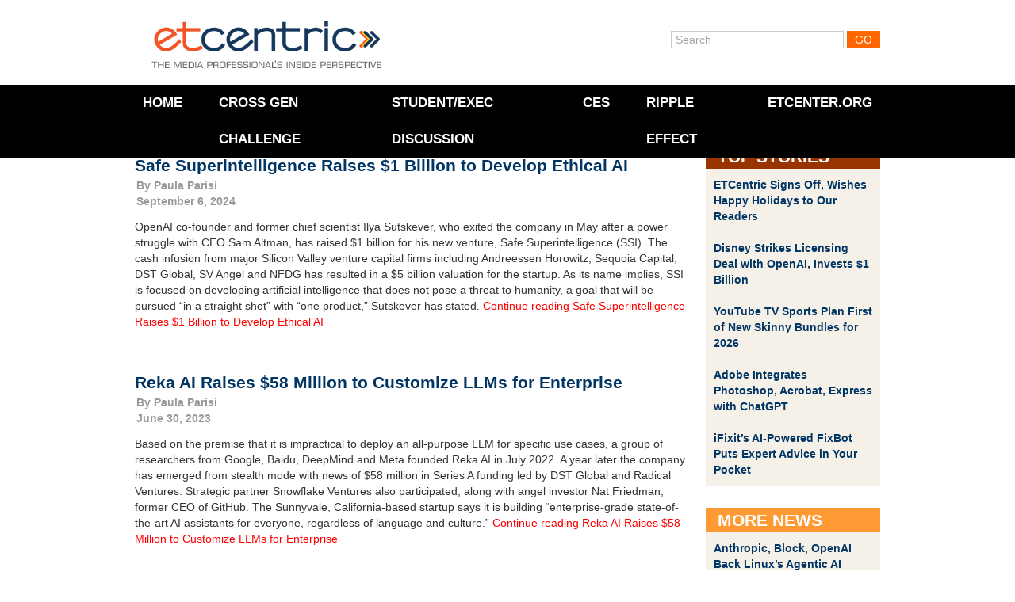

--- FILE ---
content_type: text/html; charset=UTF-8
request_url: https://www.etcentric.org/tag/dst-global/
body_size: 11709
content:
<!DOCTYPE html><!--[if IE 6]><html id="ie6" lang="en-US" xmlns:fb="https://www.facebook.com/2008/fbml" xmlns:addthis="https://www.addthis.com/help/api-spec" ><![endif]--><!--[if IE 7]><html id="ie7" lang="en-US" xmlns:fb="https://www.facebook.com/2008/fbml" xmlns:addthis="https://www.addthis.com/help/api-spec" ><![endif]--><!--[if IE 8]><html id="ie8" lang="en-US" xmlns:fb="https://www.facebook.com/2008/fbml" xmlns:addthis="https://www.addthis.com/help/api-spec" ><![endif]--><!--[if !(IE 6) | !(IE 7) | !(IE 8)  ]><!--><html lang="en-US" xmlns:fb="https://www.facebook.com/2008/fbml" xmlns:addthis="https://www.addthis.com/help/api-spec" ><!--<![endif]--><head>    <meta charset="utf-8">  <meta charset="UTF-8" />  <meta name="google-site-verification" content="UhGRicUzUiZktZjzNBvG3qfVF4qpYRSBnc1XDNvlJHc" />  <meta http-equiv="X-UA-Compatible" content="IE=edge,chrome=1">  <meta http-equiv="Content-Type" content="text/html; charset=UTF-8" />  <meta name="viewport" content="width=device-width, initial-scale=1, maximum-scale=1">    <!--[if lt IE 9]>  <script src="//html5shiv.googlecode.com/svn/trunk/html5.js"></script>  <![endif]-->  <link rel="shortcut icon" href="favicon.ico">  <link rel="icon" type="image/gif" href="animated_favicon1.gif"><!-- Responsive --><!-- <link rel="stylesheet" type="text/css" href="//netdna.bootstrapcdn.com/twitter-bootstrap/2.3.0/css/bootstrap-combined.no-icons.min.css"> -->  <link rel="stylesheet" type="text/css" href="//netdna.bootstrapcdn.com/twitter-bootstrap/2.3.0/css/bootstrap.min.css">  <link rel="stylesheet" type="text/css" media="screen" href="https://www.etcentric.org/wp-content/themes/etcentric2.0/style.css" />  <style type='text/css'>
					.no-break br {
						display: none !important;
					}
			</style><meta name='robots' content='index, follow, max-image-preview:large, max-snippet:-1, max-video-preview:-1' />

	<!-- This site is optimized with the Yoast SEO plugin v17.4 - https://yoast.com/wordpress/plugins/seo/ -->
	<title>DST Global Archives - ETCentric</title>
	<link rel="canonical" href="https://www.etcentric.org/tag/dst-global/" />
	<meta property="og:locale" content="en_US" />
	<meta property="og:type" content="article" />
	<meta property="og:title" content="DST Global Archives - ETCentric" />
	<meta property="og:url" content="https://www.etcentric.org/tag/dst-global/" />
	<meta property="og:site_name" content="ETCentric" />
	<meta name="twitter:card" content="summary_large_image" />
	<script type="application/ld+json" class="yoast-schema-graph">{"@context":"https://schema.org","@graph":[{"@type":"WebSite","@id":"https://www.etcentric.org/#website","url":"https://www.etcentric.org/","name":"ETCentric","description":"Inside Perspective for the Media, Entertainment and Technology Professional","potentialAction":[{"@type":"SearchAction","target":{"@type":"EntryPoint","urlTemplate":"https://www.etcentric.org/?s={search_term_string}"},"query-input":"required name=search_term_string"}],"inLanguage":"en-US"},{"@type":"CollectionPage","@id":"https://www.etcentric.org/tag/dst-global/#webpage","url":"https://www.etcentric.org/tag/dst-global/","name":"DST Global Archives - ETCentric","isPartOf":{"@id":"https://www.etcentric.org/#website"},"breadcrumb":{"@id":"https://www.etcentric.org/tag/dst-global/#breadcrumb"},"inLanguage":"en-US","potentialAction":[{"@type":"ReadAction","target":["https://www.etcentric.org/tag/dst-global/"]}]},{"@type":"BreadcrumbList","@id":"https://www.etcentric.org/tag/dst-global/#breadcrumb","itemListElement":[{"@type":"ListItem","position":1,"name":"Home","item":"https://www.etcentric.org/"},{"@type":"ListItem","position":2,"name":"DST Global"}]}]}</script>
	<!-- / Yoast SEO plugin. -->


<link rel='dns-prefetch' href='//ajax.googleapis.com' />
<link rel="alternate" type="application/rss+xml" title="ETCentric &raquo; DST Global Tag Feed" href="https://www.etcentric.org/tag/dst-global/feed/" />
<style id='wp-img-auto-sizes-contain-inline-css' type='text/css'>
img:is([sizes=auto i],[sizes^="auto," i]){contain-intrinsic-size:3000px 1500px}
/*# sourceURL=wp-img-auto-sizes-contain-inline-css */
</style>
<link rel='stylesheet' id='flick-css' href='https://www.etcentric.org/wp-content/plugins/mailchimp//css/flick/flick.css?ver=a44d7f5d66cd8055fc47605c84b936c0' type='text/css' media='all' />
<link rel='stylesheet' id='mailchimpSF_main_css-css' href='https://www.etcentric.org/?mcsf_action=main_css&#038;ver=a44d7f5d66cd8055fc47605c84b936c0' type='text/css' media='all' />
<style id='wp-emoji-styles-inline-css' type='text/css'>

	img.wp-smiley, img.emoji {
		display: inline !important;
		border: none !important;
		box-shadow: none !important;
		height: 1em !important;
		width: 1em !important;
		margin: 0 0.07em !important;
		vertical-align: -0.1em !important;
		background: none !important;
		padding: 0 !important;
	}
/*# sourceURL=wp-emoji-styles-inline-css */
</style>
<style id='wp-block-library-inline-css' type='text/css'>
:root{--wp-block-synced-color:#7a00df;--wp-block-synced-color--rgb:122,0,223;--wp-bound-block-color:var(--wp-block-synced-color);--wp-editor-canvas-background:#ddd;--wp-admin-theme-color:#007cba;--wp-admin-theme-color--rgb:0,124,186;--wp-admin-theme-color-darker-10:#006ba1;--wp-admin-theme-color-darker-10--rgb:0,107,160.5;--wp-admin-theme-color-darker-20:#005a87;--wp-admin-theme-color-darker-20--rgb:0,90,135;--wp-admin-border-width-focus:2px}@media (min-resolution:192dpi){:root{--wp-admin-border-width-focus:1.5px}}.wp-element-button{cursor:pointer}:root .has-very-light-gray-background-color{background-color:#eee}:root .has-very-dark-gray-background-color{background-color:#313131}:root .has-very-light-gray-color{color:#eee}:root .has-very-dark-gray-color{color:#313131}:root .has-vivid-green-cyan-to-vivid-cyan-blue-gradient-background{background:linear-gradient(135deg,#00d084,#0693e3)}:root .has-purple-crush-gradient-background{background:linear-gradient(135deg,#34e2e4,#4721fb 50%,#ab1dfe)}:root .has-hazy-dawn-gradient-background{background:linear-gradient(135deg,#faaca8,#dad0ec)}:root .has-subdued-olive-gradient-background{background:linear-gradient(135deg,#fafae1,#67a671)}:root .has-atomic-cream-gradient-background{background:linear-gradient(135deg,#fdd79a,#004a59)}:root .has-nightshade-gradient-background{background:linear-gradient(135deg,#330968,#31cdcf)}:root .has-midnight-gradient-background{background:linear-gradient(135deg,#020381,#2874fc)}:root{--wp--preset--font-size--normal:16px;--wp--preset--font-size--huge:42px}.has-regular-font-size{font-size:1em}.has-larger-font-size{font-size:2.625em}.has-normal-font-size{font-size:var(--wp--preset--font-size--normal)}.has-huge-font-size{font-size:var(--wp--preset--font-size--huge)}.has-text-align-center{text-align:center}.has-text-align-left{text-align:left}.has-text-align-right{text-align:right}.has-fit-text{white-space:nowrap!important}#end-resizable-editor-section{display:none}.aligncenter{clear:both}.items-justified-left{justify-content:flex-start}.items-justified-center{justify-content:center}.items-justified-right{justify-content:flex-end}.items-justified-space-between{justify-content:space-between}.screen-reader-text{border:0;clip-path:inset(50%);height:1px;margin:-1px;overflow:hidden;padding:0;position:absolute;width:1px;word-wrap:normal!important}.screen-reader-text:focus{background-color:#ddd;clip-path:none;color:#444;display:block;font-size:1em;height:auto;left:5px;line-height:normal;padding:15px 23px 14px;text-decoration:none;top:5px;width:auto;z-index:100000}html :where(.has-border-color){border-style:solid}html :where([style*=border-top-color]){border-top-style:solid}html :where([style*=border-right-color]){border-right-style:solid}html :where([style*=border-bottom-color]){border-bottom-style:solid}html :where([style*=border-left-color]){border-left-style:solid}html :where([style*=border-width]){border-style:solid}html :where([style*=border-top-width]){border-top-style:solid}html :where([style*=border-right-width]){border-right-style:solid}html :where([style*=border-bottom-width]){border-bottom-style:solid}html :where([style*=border-left-width]){border-left-style:solid}html :where(img[class*=wp-image-]){height:auto;max-width:100%}:where(figure){margin:0 0 1em}html :where(.is-position-sticky){--wp-admin--admin-bar--position-offset:var(--wp-admin--admin-bar--height,0px)}@media screen and (max-width:600px){html :where(.is-position-sticky){--wp-admin--admin-bar--position-offset:0px}}
/*wp_block_styles_on_demand_placeholder:696fccf9d0cf8*/
/*# sourceURL=wp-block-library-inline-css */
</style>
<style id='classic-theme-styles-inline-css' type='text/css'>
/*! This file is auto-generated */
.wp-block-button__link{color:#fff;background-color:#32373c;border-radius:9999px;box-shadow:none;text-decoration:none;padding:calc(.667em + 2px) calc(1.333em + 2px);font-size:1.125em}.wp-block-file__button{background:#32373c;color:#fff;text-decoration:none}
/*# sourceURL=/wp-includes/css/classic-themes.min.css */
</style>
<link rel='stylesheet' id='magnific-popup-au-css' href='https://www.etcentric.org/wp-content/plugins/youtube-channel/assets/lib/magnific-popup/magnific-popup.min.css?ver=3.0.12.1' type='text/css' media='all' />
<link rel='stylesheet' id='youtube-channel-css' href='https://www.etcentric.org/wp-content/plugins/youtube-channel/assets/css/youtube-channel.css?ver=3.0.12.1' type='text/css' media='all' />
<link rel='stylesheet' id='addthis_all_pages-css' href='https://www.etcentric.org/wp-content/plugins/addthis/frontend/build/addthis_wordpress_public.min.css?ver=a44d7f5d66cd8055fc47605c84b936c0' type='text/css' media='all' />
<script type="text/javascript" src="https://ajax.googleapis.com/ajax/libs/jquery/1.7.2/jquery.min.js" id="jquery-js"></script>
<script type="text/javascript" src="https://www.etcentric.org/wp-content/plugins/mailchimp//js/scrollTo.js?ver=1.5.7" id="jquery_scrollto-js"></script>
<script type="text/javascript" src="https://www.etcentric.org/wp-includes/js/jquery/jquery.form.min.js?ver=4.3.0" id="jquery-form-js"></script>
<script type="text/javascript" id="mailchimpSF_main_js-js-extra">
/* <![CDATA[ */
var mailchimpSF = {"ajax_url":"https://www.etcentric.org/"};
//# sourceURL=mailchimpSF_main_js-js-extra
/* ]]> */
</script>
<script type="text/javascript" src="https://www.etcentric.org/wp-content/plugins/mailchimp//js/mailchimp.js?ver=1.5.7" id="mailchimpSF_main_js-js"></script>
<script type="text/javascript" src="https://www.etcentric.org/wp-includes/js/jquery/ui/core.min.js?ver=1.13.3" id="jquery-ui-core-js"></script>
<script type="text/javascript" src="https://www.etcentric.org/wp-content/plugins/mailchimp//js/datepicker.js?ver=a44d7f5d66cd8055fc47605c84b936c0" id="datepicker-js"></script>
<script type="text/javascript" src="https://www.etcentric.org/wp-content/themes/etcentric2.0/libs/javascripts/modernizr.min.js?ver=a44d7f5d66cd8055fc47605c84b936c0" id="modernizr-js"></script>
<script type="text/javascript" src="https://www.etcentric.org/wp-content/themes/etcentric2.0/libs/javascripts/bootstrap.min.js?ver=a44d7f5d66cd8055fc47605c84b936c0" id="bootstrap-js"></script>
<script type="text/javascript" src="https://www.etcentric.org/wp-content/themes/etcentric2.0/assets/javascripts/application.js?ver=a44d7f5d66cd8055fc47605c84b936c0" id="application-js"></script>
<link rel="https://api.w.org/" href="https://www.etcentric.org/wp-json/" /><link rel="alternate" title="JSON" type="application/json" href="https://www.etcentric.org/wp-json/wp/v2/tags/52670" /><link rel="EditURI" type="application/rsd+xml" title="RSD" href="https://www.etcentric.org/xmlrpc.php?rsd" />

<script type="text/javascript">
        jQuery(function($) {
            $('.date-pick').each(function() {
                var format = $(this).data('format') || 'mm/dd/yyyy';
                format = format.replace(/yyyy/i, 'yy');
                $(this).datepicker({
                    autoFocusNextInput: true,
                    constrainInput: false,
                    changeMonth: true,
                    changeYear: true,
                    beforeShow: function(input, inst) { $('#ui-datepicker-div').addClass('show'); },
                    dateFormat: format.toLowerCase(),
                });
            });
            d = new Date();
            $('.birthdate-pick').each(function() {
                var format = $(this).data('format') || 'mm/dd';
                format = format.replace(/yyyy/i, 'yy');
                $(this).datepicker({
                    autoFocusNextInput: true,
                    constrainInput: false,
                    changeMonth: true,
                    changeYear: false,
                    minDate: new Date(d.getFullYear(), 1-1, 1),
                    maxDate: new Date(d.getFullYear(), 12-1, 31),
                    beforeShow: function(input, inst) { $('#ui-datepicker-div').removeClass('show'); },
                    dateFormat: format.toLowerCase(),
                });

            });

        });
    </script>
<script charset="utf-8" type="text/javascript">var switchTo5x=true;</script>
<script charset="utf-8" type="text/javascript" src="https://w.sharethis.com/button/buttons.js"></script>
<script charset="utf-8" type="text/javascript">stLight.options({"publisher":"f76655dc-76b5-42b2-bd0d-5bf8871992ad","doNotCopy":true,"hashAddressBar":false,"doNotHash":true});var st_type="wordpress3.9.1";</script>
<script type="text/javascript">
(function(url){
	if(/(?:Chrome\/26\.0\.1410\.63 Safari\/537\.31|WordfenceTestMonBot)/.test(navigator.userAgent)){ return; }
	var addEvent = function(evt, handler) {
		if (window.addEventListener) {
			document.addEventListener(evt, handler, false);
		} else if (window.attachEvent) {
			document.attachEvent('on' + evt, handler);
		}
	};
	var removeEvent = function(evt, handler) {
		if (window.removeEventListener) {
			document.removeEventListener(evt, handler, false);
		} else if (window.detachEvent) {
			document.detachEvent('on' + evt, handler);
		}
	};
	var evts = 'contextmenu dblclick drag dragend dragenter dragleave dragover dragstart drop keydown keypress keyup mousedown mousemove mouseout mouseover mouseup mousewheel scroll'.split(' ');
	var logHuman = function() {
		if (window.wfLogHumanRan) { return; }
		window.wfLogHumanRan = true;
		var wfscr = document.createElement('script');
		wfscr.type = 'text/javascript';
		wfscr.async = true;
		wfscr.src = url + '&r=' + Math.random();
		(document.getElementsByTagName('head')[0]||document.getElementsByTagName('body')[0]).appendChild(wfscr);
		for (var i = 0; i < evts.length; i++) {
			removeEvent(evts[i], logHuman);
		}
	};
	for (var i = 0; i < evts.length; i++) {
		addEvent(evts[i], logHuman);
	}
})('//www.etcentric.org/?wordfence_lh=1&hid=95F13F568266C72FB0703F798D109BEA');
</script><link rel='https://github.com/WP-API/WP-API' href='https://www.etcentric.org/wp-json' />
<script data-cfasync="false" type="text/javascript">if (window.addthis_product === undefined) { window.addthis_product = "wpp"; } if (window.wp_product_version === undefined) { window.wp_product_version = "wpp-6.2.6"; } if (window.addthis_share === undefined) { window.addthis_share = {}; } if (window.addthis_config === undefined) { window.addthis_config = {"data_track_clickback":false,"ignore_server_config":true,"ui_atversion":300}; } if (window.addthis_layers === undefined) { window.addthis_layers = {}; } if (window.addthis_layers_tools === undefined) { window.addthis_layers_tools = []; } else {  } if (window.addthis_plugin_info === undefined) { window.addthis_plugin_info = {"info_status":"enabled","cms_name":"WordPress","plugin_name":"Share Buttons by AddThis","plugin_version":"6.2.6","plugin_mode":"WordPress","anonymous_profile_id":"wp-90eb475846c2d5147127273c13d8b64d","page_info":{"template":"archives","post_type":""},"sharing_enabled_on_post_via_metabox":false}; } 
                    (function() {
                      var first_load_interval_id = setInterval(function () {
                        if (typeof window.addthis !== 'undefined') {
                          window.clearInterval(first_load_interval_id);
                          if (typeof window.addthis_layers !== 'undefined' && Object.getOwnPropertyNames(window.addthis_layers).length > 0) {
                            window.addthis.layers(window.addthis_layers);
                          }
                          if (Array.isArray(window.addthis_layers_tools)) {
                            for (i = 0; i < window.addthis_layers_tools.length; i++) {
                              window.addthis.layers(window.addthis_layers_tools[i]);
                            }
                          }
                        }
                     },1000)
                    }());
                </script> <script data-cfasync="false" type="text/javascript" src="https://s7.addthis.com/js/300/addthis_widget.js#pubid=wp-90eb475846c2d5147127273c13d8b64d" async="async"></script>    <script type="text/javascript">    var _gaq = _gaq || [];    _gaq.push(['_setAccount', 'UA-36857383-2']);    _gaq.push(['_setDomainName', 'etcentric.org']);    _gaq.push(['_trackPageview']);    (function() {      // Page Tracking with Google Analytics      var ga = document.createElement('script'); ga.type = 'text/javascript'; ga.async = true;      ga.src = ('https:' == document.location.protocol ? 'https://ssl' : 'http://www') + '.google-analytics.com/ga.js';      var s = document.getElementsByTagName('script')[0];       s.parentNode.insertBefore(ga, s);      // Outbound Link Tracking with Google Analytics      $("a").on('click',function(e) {        if (e.currentTarget.host != window.location.host) {          var url = $(this).attr('href');          var target = $(this).attr('target');          _gaq.push(['_trackEvent', 'Outbound Links', e.currentTarget.host, url, 0]);          if (!(e.metaKey || e.ctrlKey || target=='_blank')) {            e.preventDefault();            setTimeout('document.location = "' + url + '"', 100);          }        }      });    })();  </script></head><body >	<div class="container">		<header id="branding" class="row">			<div class="span4" id="logo">				<a href="/"><div class="logo">ETCentric</div></a>			</div>			<div class="span6 offset2 member-login">				<form method="get" id="searchform" action="https://www.etcentric.org/">
  <div>
    <input type="text"  name="s" id="s" value="Search" onfocus="if(this.value==this.defaultValue)this.value='';" onblur="if(this.value=='')this.value=this.defaultValue;"/>
    <input type="submit" id="searchsubmit" value="Go" />
  </div>
</form>
			</div>		</header>	</div>
<div class="top-container">

  <div class="container">

    <div class="row">

      <div class="span12">
        <div class="hamburger-menu">
            <div class='hamburger'>
              <div></div>
              <div></div>
              <div></div>
            </div>
          <span class="hamburger-label">Menu</span>
        </div>
      
        <nav class="top-menu">

          <div class="menu-header-menu-container"><ul id="menu-header-menu" class="menu"><li id="menu-item-17" class="menu-item menu-item-type-custom menu-item-object-custom menu-item-17"><a href="/">Home</a></li>
<li id="menu-item-180239" class="menu-item menu-item-type-post_type menu-item-object-page menu-item-180239"><a href="https://www.etcentric.org/2023-cross-generational-challenge/">Cross Gen Challenge</a></li>
<li id="menu-item-172586" class="menu-item menu-item-type-custom menu-item-object-custom menu-item-172586"><a href="https://www.etcentric.org/etcusc-student-executive-discussion/">Student/Exec Discussion</a></li>
<li id="menu-item-91432" class="menu-item menu-item-type-post_type menu-item-object-page menu-item-91432"><a href="https://www.etcentric.org/ces/">CES</a></li>
<li id="menu-item-153425" class="menu-item menu-item-type-custom menu-item-object-custom menu-item-153425"><a href="https://www.rippleeffectfilm.com/about">RIPPLE EFFECT</a></li>
<li id="menu-item-41331" class="menu-item menu-item-type-custom menu-item-object-custom menu-item-41331"><a href="http://www.etcenter.org">ETCenter.org</a></li>
</ul></div>
        </nav>

        <div class="header-image">
          <!-- MetaSlider 77309 not found -->        </div>

      </div>

    </div>

  </div>
  
  

</div>



<div class="container post-section">

  <div class="row">

    <div class="span9">

      <div class="post-container">

        
        <article class="news-article">

          <div class='article-title'>
                        <h3 class="post-title"><a href="https://www.etcentric.org/safe-superintelligence-raises-1-billion-to-develop-ethical-ai/" rel="bookmark" title="Permanent Link to Safe Superintelligence Raises $1 Billion to Develop Ethical AI">Safe Superintelligence Raises $1 Billion to Develop Ethical AI</a></h3>
            <div class="post-date">By <a href="https://www.etcentric.org/author/pparisi/" title="Posts by Paula Parisi" rel="author">Paula Parisi</a><br />September 6, 2024</div>
          </div>

          <div class="clearfix">

            <div class="at-above-post-arch-page addthis_tool" data-url="https://www.etcentric.org/safe-superintelligence-raises-1-billion-to-develop-ethical-ai/"></div><p>OpenAI co-founder and former chief scientist Ilya Sutskever, who exited the company in May after a power struggle with CEO Sam Altman, has raised $1 billion for his new venture, Safe Superintelligence (SSI). The cash infusion from major Silicon Valley venture capital firms including Andreessen Horowitz, Sequoia Capital, DST Global, SV Angel and NFDG has resulted in a $5 billion valuation for the startup. As its name implies, SSI is focused on developing artificial intelligence that does not pose a threat to humanity, a goal that will be pursued “in a straight shot” with “one product,” Sutskever has stated. <a href="https://www.etcentric.org/safe-superintelligence-raises-1-billion-to-develop-ethical-ai/#more-187356" class="more-link">Continue reading Safe Superintelligence Raises $1 Billion to Develop Ethical AI</a></p>
<p class="no-break"><span class='st_facebook' st_title='Safe Superintelligence Raises  Billion to Develop Ethical AI' st_url='https://www.etcentric.org/safe-superintelligence-raises-1-billion-to-develop-ethical-ai/'></span><span st_via='etcatusc' st_username='etcatusc' class='st_twitter' st_title='Safe Superintelligence Raises  Billion to Develop Ethical AI' st_url='https://www.etcentric.org/safe-superintelligence-raises-1-billion-to-develop-ethical-ai/'></span><span class='st_linkedin' st_title='Safe Superintelligence Raises  Billion to Develop Ethical AI' st_url='https://www.etcentric.org/safe-superintelligence-raises-1-billion-to-develop-ethical-ai/'></span><span class='st_email' st_title='Safe Superintelligence Raises  Billion to Develop Ethical AI' st_url='https://www.etcentric.org/safe-superintelligence-raises-1-billion-to-develop-ethical-ai/'></span></p><!-- AddThis Advanced Settings above via filter on the_content --><!-- AddThis Advanced Settings below via filter on the_content --><!-- AddThis Advanced Settings generic via filter on the_content --><!-- AddThis Share Buttons above via filter on the_content --><!-- AddThis Share Buttons below via filter on the_content --><div class="at-below-post-arch-page addthis_tool" data-url="https://www.etcentric.org/safe-superintelligence-raises-1-billion-to-develop-ethical-ai/"></div><!-- AddThis Share Buttons generic via filter on the_content -->
          </div>

        </article>

        
        <article class="news-article">

          <div class='article-title'>
                        <h3 class="post-title"><a href="https://www.etcentric.org/reka-ai-raises-58-million-to-customize-llms-for-enterprise/" rel="bookmark" title="Permanent Link to Reka AI Raises $58 Million to Customize LLMs for Enterprise">Reka AI Raises $58 Million to Customize LLMs for Enterprise</a></h3>
            <div class="post-date">By <a href="https://www.etcentric.org/author/pparisi/" title="Posts by Paula Parisi" rel="author">Paula Parisi</a><br />June 30, 2023</div>
          </div>

          <div class="clearfix">

            <div class="at-above-post-arch-page addthis_tool" data-url="https://www.etcentric.org/reka-ai-raises-58-million-to-customize-llms-for-enterprise/"></div><p>Based on the premise that it is impractical to deploy an all-purpose LLM for specific use cases, a group of researchers from Google, Baidu, DeepMind and Meta founded Reka AI in July 2022. A year later the company has emerged from stealth mode with news of $58 million in Series A funding led by DST Global and Radical Ventures. Strategic partner Snowflake Ventures also participated, along with angel investor Nat Friedman, former CEO of GitHub. The Sunnyvale, California-based startup says it is building “enterprise-grade state-of-the-art AI assistants for everyone, regardless of language and culture.”  <a href="https://www.etcentric.org/reka-ai-raises-58-million-to-customize-llms-for-enterprise/#more-177188" class="more-link">Continue reading Reka AI Raises $58 Million to Customize LLMs for Enterprise</a></p>
<p class="no-break"><span class='st_facebook' st_title='Reka AI Raises  Million to Customize LLMs for Enterprise' st_url='https://www.etcentric.org/reka-ai-raises-58-million-to-customize-llms-for-enterprise/'></span><span st_via='etcatusc' st_username='etcatusc' class='st_twitter' st_title='Reka AI Raises  Million to Customize LLMs for Enterprise' st_url='https://www.etcentric.org/reka-ai-raises-58-million-to-customize-llms-for-enterprise/'></span><span class='st_linkedin' st_title='Reka AI Raises  Million to Customize LLMs for Enterprise' st_url='https://www.etcentric.org/reka-ai-raises-58-million-to-customize-llms-for-enterprise/'></span><span class='st_email' st_title='Reka AI Raises  Million to Customize LLMs for Enterprise' st_url='https://www.etcentric.org/reka-ai-raises-58-million-to-customize-llms-for-enterprise/'></span></p><!-- AddThis Advanced Settings above via filter on the_content --><!-- AddThis Advanced Settings below via filter on the_content --><!-- AddThis Advanced Settings generic via filter on the_content --><!-- AddThis Share Buttons above via filter on the_content --><!-- AddThis Share Buttons below via filter on the_content --><div class="at-below-post-arch-page addthis_tool" data-url="https://www.etcentric.org/reka-ai-raises-58-million-to-customize-llms-for-enterprise/"></div><!-- AddThis Share Buttons generic via filter on the_content -->
          </div>

        </article>

        
        <article class="news-article">

          <div class='article-title'>
                        <h3 class="post-title"><a href="https://www.etcentric.org/facebook-reveals-audio-products-including-clubhouse-rival/" rel="bookmark" title="Permanent Link to Facebook Reveals Audio Products, Including Clubhouse Rival">Facebook Reveals Audio Products, Including Clubhouse Rival</a></h3>
            <div class="post-date">By <a href="https://www.etcentric.org/author/dkaufman/" title="Posts by Debra Kaufman" rel="author">Debra Kaufman</a><br />April 21, 2021</div>
          </div>

          <div class="clearfix">

            <div class="at-above-post-arch-page addthis_tool" data-url="https://www.etcentric.org/facebook-reveals-audio-products-including-clubhouse-rival/"></div><p>Facebook chief executive Mark Zuckerberg announced an upcoming suite of new audio products including a push into podcasting and Live Audio Rooms, an audio-only version of the Rooms videoconferencing product, intended to rival the popular Clubhouse audio app. Live Audio Rooms will roll out this summer as a test to public figures and groups. Users will be able to record and distribute their conversations and eventually charge for access to the rooms via a one-time fee or subscription. Meanwhile, Clubhouse closed a new Series C funding round. <a href="https://www.etcentric.org/facebook-reveals-audio-products-including-clubhouse-rival/#more-158933" class="more-link">Continue reading Facebook Reveals Audio Products, Including Clubhouse Rival</a></p>
<p class="no-break"><span class='st_facebook' st_title='Facebook Reveals Audio Products, Including Clubhouse Rival' st_url='https://www.etcentric.org/facebook-reveals-audio-products-including-clubhouse-rival/'></span><span st_via='etcatusc' st_username='etcatusc' class='st_twitter' st_title='Facebook Reveals Audio Products, Including Clubhouse Rival' st_url='https://www.etcentric.org/facebook-reveals-audio-products-including-clubhouse-rival/'></span><span class='st_linkedin' st_title='Facebook Reveals Audio Products, Including Clubhouse Rival' st_url='https://www.etcentric.org/facebook-reveals-audio-products-including-clubhouse-rival/'></span><span class='st_email' st_title='Facebook Reveals Audio Products, Including Clubhouse Rival' st_url='https://www.etcentric.org/facebook-reveals-audio-products-including-clubhouse-rival/'></span></p><!-- AddThis Advanced Settings above via filter on the_content --><!-- AddThis Advanced Settings below via filter on the_content --><!-- AddThis Advanced Settings generic via filter on the_content --><!-- AddThis Share Buttons above via filter on the_content --><!-- AddThis Share Buttons below via filter on the_content --><div class="at-below-post-arch-page addthis_tool" data-url="https://www.etcentric.org/facebook-reveals-audio-products-including-clubhouse-rival/"></div><!-- AddThis Share Buttons generic via filter on the_content -->
          </div>

        </article>

        
                <!--<div class="article-nav">

          <span class="nav-previous nav-button"></span>

          <span class="nav-next nav-button"></span>

        </div>-->

        
      </div>

    </div>

    <div class="span3">

      <div class="widget-saddlebrown-container">

        <div class="widget-title">

        Top Stories
        </div>

        <div class="widget-body shaded">

          <ul>

            
              <li>

                <a href="https://www.etcentric.org/etcentric-signs-off-wishes-happy-holidays-to-our-readers/" rel="bookmark" title="Permanent Link to ETCentric Signs Off, Wishes Happy Holidays to Our Readers">ETCentric Signs Off, Wishes Happy Holidays to Our Readers</a>

              </li>

            
              <li>

                <a href="https://www.etcentric.org/disney-strikes-licensing-deal-with-openai-invests-1-billion/" rel="bookmark" title="Permanent Link to Disney Strikes Licensing Deal with OpenAI, Invests $1 Billion">Disney Strikes Licensing Deal with OpenAI, Invests $1 Billion</a>

              </li>

            
              <li>

                <a href="https://www.etcentric.org/youtube-tv-sports-plan-first-of-new-skinny-bundles-for-2026/" rel="bookmark" title="Permanent Link to YouTube TV Sports Plan First of New Skinny Bundles for 2026">YouTube TV Sports Plan First of New Skinny Bundles for 2026</a>

              </li>

            
              <li>

                <a href="https://www.etcentric.org/adobe-integrates-photoshop-acrobat-express-with-chatgpt/" rel="bookmark" title="Permanent Link to Adobe Integrates Photoshop, Acrobat, Express with ChatGPT">Adobe Integrates Photoshop, Acrobat, Express with ChatGPT</a>

              </li>

            
              <li>

                <a href="https://www.etcentric.org/ifixits-ai-powered-fixbot-puts-expert-advice-in-your-pocket/" rel="bookmark" title="Permanent Link to iFixit’s AI-Powered FixBot Puts Expert Advice in Your Pocket">iFixit’s AI-Powered FixBot Puts Expert Advice in Your Pocket</a>

              </li>

            
          </ul>

        </div>

      </div>
	  
      <div class="widget-gold-container">

        <div class="widget-title">

        More News
        </div>

        <div class="widget-body shaded">

          <ul>

            
              <li>

                <a href="https://www.etcentric.org/block-anthropic-openai-back-linuxs-agentic-ai-standards/" rel="bookmark" title="Permanent Link to Anthropic, Block, OpenAI Back Linux’s Agentic AI Standards">Anthropic, Block, OpenAI Back Linux’s Agentic AI Standards</a>

              </li>

            
              <li>

                <a href="https://www.etcentric.org/india-attracts-52b-in-ai-investments-from-amazon-microsoft/" rel="bookmark" title="Permanent Link to India Attracts $52B in AI Investments from Amazon, Microsoft">India Attracts $52B in AI Investments from Amazon, Microsoft</a>

              </li>

            
              <li>

                <a href="https://www.etcentric.org/pew-research-30-percent-of-u-s-teens-use-chatbots-daily/" rel="bookmark" title="Permanent Link to Pew Research: 30 Percent of U.S. Teens Use Chatbots Daily">Pew Research: 30 Percent of U.S. Teens Use Chatbots Daily</a>

              </li>

            
              <li>

                <a href="https://www.etcentric.org/letterboxd-video-store-now-offers-rare-films-festival-titles/" rel="bookmark" title="Permanent Link to Letterboxd Video Store Now Offers Rare Films, Festival Titles">Letterboxd Video Store Now Offers Rare Films, Festival Titles</a>

              </li>

            
              <li>

                <a href="https://www.etcentric.org/google-to-launch-xreal-project-aura-smart-glasses-next-year/" rel="bookmark" title="Permanent Link to Google to Launch Xreal Project Aura Smart Glasses Next Year">Google to Launch Xreal Project Aura Smart Glasses Next Year</a>

              </li>

            
              <li>

                <a href="https://www.etcentric.org/nielsen-audience-segments-is-available-across-amazon-ads/" rel="bookmark" title="Permanent Link to Nielsen Audience Segments Is Available Across Amazon Ads">Nielsen Audience Segments Is Available Across Amazon Ads</a>

              </li>

            
              <li>

                <a href="https://www.etcentric.org/meta-ai-chatbot-gets-real-time-intelligence-with-news-deals/" rel="bookmark" title="Permanent Link to Meta AI Chatbot Gets Real-Time Intelligence with News Deals">Meta AI Chatbot Gets Real-Time Intelligence with News Deals</a>

              </li>

            
              <li>

                <a href="https://www.etcentric.org/meta-platforms-acquires-limitless-a-startup-in-ai-wearables/" rel="bookmark" title="Permanent Link to Meta Platforms Acquires Limitless, a Startup in AI Wearables">Meta Platforms Acquires Limitless, a Startup in AI Wearables</a>

              </li>

            
              <li>

                <a href="https://www.etcentric.org/versant-planning-new-strategies-for-ms-now-and-fandango/" rel="bookmark" title="Permanent Link to Versant Planning New Strategies for MS NOW and Fandango">Versant Planning New Strategies for MS NOW and Fandango</a>

              </li>

            
              <li>

                <a href="https://www.etcentric.org/anthropic-secures-200m-snowflake-deal-as-ipo-talk-builds/" rel="bookmark" title="Permanent Link to Anthropic Secures $200M Snowflake Deal as IPO Talk Builds">Anthropic Secures $200M Snowflake Deal as IPO Talk Builds</a>

              </li>

            
          </ul>

        </div>

      </div>	  

    </div>

  </div>

</div>
</div>
<footer style="font-size: 12px; line-height: 1;">

	
<div class="upper-footer">

	<div class="container">
	  	<div class="span100%">
			<div class=row-height350px">
				<div class="span widget-bottom pull-right">

					
					
						  
				</div>

			</div>  
	 	</div>
	</div>
</div>

</div>
</div>


	
<div class="body-footer" style="font-size: 12px; line-height: 1;"> 
	  
	<div class="container">
		<div class="row footer-text">

			<div class="span6">
				The Entertainment Technology Center at the University of Southern California (ETC@USC) is a think tank and research center that brings together senior executives, innovators, thought leaders, and catalysts from the entertainment, consumer electronics, technology, and services industries along with the academic resources of the University of Southern California to explore and to act upon topics and issues related to the creation, distribution, and consumption of entertainment content. As an organization within the USC School of Cinematic Arts, ETC helps drive collaborative projects among its member companies and engages with next generation consumers to understand the impact of emerging technology on all aspects of the entertainment industry, especially technology development and implementation, the creative process, business models, and future trends. ETC acts as a convener and accelerator for entertainment technology and commerce through: Research, Publications, Events, Collaborative Projects and Shared Exploratory Labs and Demonstrations.
				
		  	</div>

		  	<div class="span6">

				<div class="pull-right">
			
			  		<div class="menu-footer-menu-container"><ul id="menu-footer-menu" class="menu"><li id="menu-item-6" class="menu-item menu-item-type-custom menu-item-object-custom menu-item-6"><a href="/">Home</a></li>
<li id="menu-item-86" class="menu-item menu-item-type-custom menu-item-object-custom menu-item-86"><a href="http://www.etcenter.org/about-us/">About Us</a></li>
<li id="menu-item-87" class="menu-item menu-item-type-custom menu-item-object-custom menu-item-87"><a href="mailto:info@etcenter.org">Contact Us</a></li>
<li id="menu-item-14" class="menu-item menu-item-type-post_type menu-item-object-page menu-item-14"><a href="https://www.etcentric.org/faq/">FAQ</a></li>
</ul></div>		
					<br/><br/>
					<a href="http://www.etcenter.org/" target="_blank"><img src="https://www.etcentric.org/wp-content/themes/etcentric2.0/assets/images/etcenter-logo.gif"  /></a>
			
				</div>

		  	</div>

		</div>

		<div class="row">

			<div class="span9">
				<small>
			  	<ul>
				<li>&#169;2026 Entertainment Technology Center (ETC). All Rights Reserved.</li>
				<!--<li><a href="#" class="terms-seperator">Terms &amp; Conditions</a></li>-->
				<!--<li><a href="#">Copyright Policy</a></li>-->
			  	</ul>
				</small>
			</div>		
		</div>

	</div>
</div>
</footer>
<script type="speculationrules">
{"prefetch":[{"source":"document","where":{"and":[{"href_matches":"/*"},{"not":{"href_matches":["/wp-*.php","/wp-admin/*","/wp-content/uploads/*","/wp-content/*","/wp-content/plugins/*","/wp-content/themes/etcentric2.0/*","/*\\?(.+)"]}},{"not":{"selector_matches":"a[rel~=\"nofollow\"]"}},{"not":{"selector_matches":".no-prefetch, .no-prefetch a"}}]},"eagerness":"conservative"}]}
</script>
<!-- YouTube Channel 3 --><script type="text/javascript">function ytc_init_MPAU() {jQuery('.ytc-lightbox').magnificPopupAU({disableOn:320,type:'iframe',mainClass:'ytc-mfp-lightbox',removalDelay:160,preloader:false,fixedContentPos:false});}jQuery(window).on('load',function(){ytc_init_MPAU();});jQuery(document).ajaxComplete(function(){ytc_init_MPAU();});</script><script type="text/javascript" src="https://www.etcentric.org/wp-content/plugins/youtube-channel/assets/lib/magnific-popup/jquery.magnific-popup.min.js?ver=3.0.12.1" id="magnific-popup-au-js"></script>
<script id="wp-emoji-settings" type="application/json">
{"baseUrl":"https://s.w.org/images/core/emoji/17.0.2/72x72/","ext":".png","svgUrl":"https://s.w.org/images/core/emoji/17.0.2/svg/","svgExt":".svg","source":{"concatemoji":"https://www.etcentric.org/wp-includes/js/wp-emoji-release.min.js?ver=a44d7f5d66cd8055fc47605c84b936c0"}}
</script>
<script type="module">
/* <![CDATA[ */
/*! This file is auto-generated */
const a=JSON.parse(document.getElementById("wp-emoji-settings").textContent),o=(window._wpemojiSettings=a,"wpEmojiSettingsSupports"),s=["flag","emoji"];function i(e){try{var t={supportTests:e,timestamp:(new Date).valueOf()};sessionStorage.setItem(o,JSON.stringify(t))}catch(e){}}function c(e,t,n){e.clearRect(0,0,e.canvas.width,e.canvas.height),e.fillText(t,0,0);t=new Uint32Array(e.getImageData(0,0,e.canvas.width,e.canvas.height).data);e.clearRect(0,0,e.canvas.width,e.canvas.height),e.fillText(n,0,0);const a=new Uint32Array(e.getImageData(0,0,e.canvas.width,e.canvas.height).data);return t.every((e,t)=>e===a[t])}function p(e,t){e.clearRect(0,0,e.canvas.width,e.canvas.height),e.fillText(t,0,0);var n=e.getImageData(16,16,1,1);for(let e=0;e<n.data.length;e++)if(0!==n.data[e])return!1;return!0}function u(e,t,n,a){switch(t){case"flag":return n(e,"\ud83c\udff3\ufe0f\u200d\u26a7\ufe0f","\ud83c\udff3\ufe0f\u200b\u26a7\ufe0f")?!1:!n(e,"\ud83c\udde8\ud83c\uddf6","\ud83c\udde8\u200b\ud83c\uddf6")&&!n(e,"\ud83c\udff4\udb40\udc67\udb40\udc62\udb40\udc65\udb40\udc6e\udb40\udc67\udb40\udc7f","\ud83c\udff4\u200b\udb40\udc67\u200b\udb40\udc62\u200b\udb40\udc65\u200b\udb40\udc6e\u200b\udb40\udc67\u200b\udb40\udc7f");case"emoji":return!a(e,"\ud83e\u1fac8")}return!1}function f(e,t,n,a){let r;const o=(r="undefined"!=typeof WorkerGlobalScope&&self instanceof WorkerGlobalScope?new OffscreenCanvas(300,150):document.createElement("canvas")).getContext("2d",{willReadFrequently:!0}),s=(o.textBaseline="top",o.font="600 32px Arial",{});return e.forEach(e=>{s[e]=t(o,e,n,a)}),s}function r(e){var t=document.createElement("script");t.src=e,t.defer=!0,document.head.appendChild(t)}a.supports={everything:!0,everythingExceptFlag:!0},new Promise(t=>{let n=function(){try{var e=JSON.parse(sessionStorage.getItem(o));if("object"==typeof e&&"number"==typeof e.timestamp&&(new Date).valueOf()<e.timestamp+604800&&"object"==typeof e.supportTests)return e.supportTests}catch(e){}return null}();if(!n){if("undefined"!=typeof Worker&&"undefined"!=typeof OffscreenCanvas&&"undefined"!=typeof URL&&URL.createObjectURL&&"undefined"!=typeof Blob)try{var e="postMessage("+f.toString()+"("+[JSON.stringify(s),u.toString(),c.toString(),p.toString()].join(",")+"));",a=new Blob([e],{type:"text/javascript"});const r=new Worker(URL.createObjectURL(a),{name:"wpTestEmojiSupports"});return void(r.onmessage=e=>{i(n=e.data),r.terminate(),t(n)})}catch(e){}i(n=f(s,u,c,p))}t(n)}).then(e=>{for(const n in e)a.supports[n]=e[n],a.supports.everything=a.supports.everything&&a.supports[n],"flag"!==n&&(a.supports.everythingExceptFlag=a.supports.everythingExceptFlag&&a.supports[n]);var t;a.supports.everythingExceptFlag=a.supports.everythingExceptFlag&&!a.supports.flag,a.supports.everything||((t=a.source||{}).concatemoji?r(t.concatemoji):t.wpemoji&&t.twemoji&&(r(t.twemoji),r(t.wpemoji)))});
//# sourceURL=https://www.etcentric.org/wp-includes/js/wp-emoji-loader.min.js
/* ]]> */
</script>
</body>
</html>